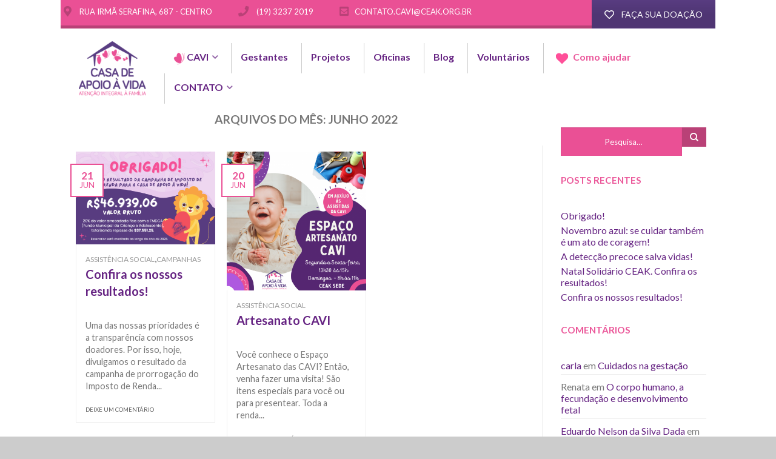

--- FILE ---
content_type: text/html; charset=UTF-8
request_url: https://ceak.org.br/cavi/2022/06/
body_size: 47019
content:
<!DOCTYPE html>
<!--[if lte IE 9 ]><html class="ie lt-ie9" lang="pt-BR"> <![endif]-->
<!--[if (gte IE 9)|!(IE)]><!--><html lang="pt-BR"> <!--<![endif]-->
<head>
	<meta charset="UTF-8" />
	<meta name="viewport" content="width=device-width, initial-scale=1.0, maximum-scale=1.0, user-scalable=no" />
	<link rel="profile" href="https://gmpg.org/xfn/11" />
	<link rel="pingback" href="https://ceak.org.br/cavi/xmlrpc.php" />
	<link rel="stylesheet" href="https://maxcdn.bootstrapcdn.com/font-awesome/4.5.0/css/font-awesome.min.css">
					<script>document.documentElement.className = document.documentElement.className + ' yes-js js_active js'</script>
			<title>junho 2022 &#8211; Casa de Apoio à Vida</title>
<meta name='robots' content='max-image-preview:large' />
<link rel='dns-prefetch' href='//fonts.googleapis.com' />
<link rel='dns-prefetch' href='//s.w.org' />
<link rel="alternate" type="application/rss+xml" title="Feed para Casa de Apoio à Vida &raquo;" href="https://ceak.org.br/cavi/feed/" />
<link rel="alternate" type="application/rss+xml" title="Feed de comentários para Casa de Apoio à Vida &raquo;" href="https://ceak.org.br/cavi/comments/feed/" />
		<script type="text/javascript">
			window._wpemojiSettings = {"baseUrl":"https:\/\/s.w.org\/images\/core\/emoji\/13.0.1\/72x72\/","ext":".png","svgUrl":"https:\/\/s.w.org\/images\/core\/emoji\/13.0.1\/svg\/","svgExt":".svg","source":{"concatemoji":"https:\/\/ceak.org.br\/cavi\/wp-includes\/js\/wp-emoji-release.min.js?ver=5.7.14"}};
			!function(e,a,t){var n,r,o,i=a.createElement("canvas"),p=i.getContext&&i.getContext("2d");function s(e,t){var a=String.fromCharCode;p.clearRect(0,0,i.width,i.height),p.fillText(a.apply(this,e),0,0);e=i.toDataURL();return p.clearRect(0,0,i.width,i.height),p.fillText(a.apply(this,t),0,0),e===i.toDataURL()}function c(e){var t=a.createElement("script");t.src=e,t.defer=t.type="text/javascript",a.getElementsByTagName("head")[0].appendChild(t)}for(o=Array("flag","emoji"),t.supports={everything:!0,everythingExceptFlag:!0},r=0;r<o.length;r++)t.supports[o[r]]=function(e){if(!p||!p.fillText)return!1;switch(p.textBaseline="top",p.font="600 32px Arial",e){case"flag":return s([127987,65039,8205,9895,65039],[127987,65039,8203,9895,65039])?!1:!s([55356,56826,55356,56819],[55356,56826,8203,55356,56819])&&!s([55356,57332,56128,56423,56128,56418,56128,56421,56128,56430,56128,56423,56128,56447],[55356,57332,8203,56128,56423,8203,56128,56418,8203,56128,56421,8203,56128,56430,8203,56128,56423,8203,56128,56447]);case"emoji":return!s([55357,56424,8205,55356,57212],[55357,56424,8203,55356,57212])}return!1}(o[r]),t.supports.everything=t.supports.everything&&t.supports[o[r]],"flag"!==o[r]&&(t.supports.everythingExceptFlag=t.supports.everythingExceptFlag&&t.supports[o[r]]);t.supports.everythingExceptFlag=t.supports.everythingExceptFlag&&!t.supports.flag,t.DOMReady=!1,t.readyCallback=function(){t.DOMReady=!0},t.supports.everything||(n=function(){t.readyCallback()},a.addEventListener?(a.addEventListener("DOMContentLoaded",n,!1),e.addEventListener("load",n,!1)):(e.attachEvent("onload",n),a.attachEvent("onreadystatechange",function(){"complete"===a.readyState&&t.readyCallback()})),(n=t.source||{}).concatemoji?c(n.concatemoji):n.wpemoji&&n.twemoji&&(c(n.twemoji),c(n.wpemoji)))}(window,document,window._wpemojiSettings);
		</script>
		<style type="text/css">
img.wp-smiley,
img.emoji {
	display: inline !important;
	border: none !important;
	box-shadow: none !important;
	height: 1em !important;
	width: 1em !important;
	margin: 0 .07em !important;
	vertical-align: -0.1em !important;
	background: none !important;
	padding: 0 !important;
}
</style>
	<link rel='stylesheet' id='sbi_styles-css'  href='https://ceak.org.br/cavi/wp-content/plugins/instagram-feed/css/sbi-styles.min.css?ver=6.1.5' type='text/css' media='all' />
<link rel='stylesheet' id='wp-block-library-css'  href='https://ceak.org.br/cavi/wp-includes/css/dist/block-library/style.min.css?ver=5.7.14' type='text/css' media='all' />
<link rel='stylesheet' id='wc-block-vendors-style-css'  href='https://ceak.org.br/cavi/wp-content/plugins/woocommerce/packages/woocommerce-blocks/build/vendors-style.css?ver=4.4.3' type='text/css' media='all' />
<link rel='stylesheet' id='wc-block-style-css'  href='https://ceak.org.br/cavi/wp-content/plugins/woocommerce/packages/woocommerce-blocks/build/style.css?ver=4.4.3' type='text/css' media='all' />
<link rel='stylesheet' id='contact-form-7-css'  href='https://ceak.org.br/cavi/wp-content/plugins/contact-form-7/includes/css/styles.css?ver=5.4' type='text/css' media='all' />
<style id='woocommerce-inline-inline-css' type='text/css'>
.woocommerce form .form-row .required { visibility: visible; }
</style>
<link rel='stylesheet' id='op_css-css'  href='https://ceak.org.br/cavi/wp-content/plugins/wp-opening-hours/dist/styles/main.css?ver=5.7.14' type='text/css' media='all' />
<link rel='stylesheet' id='jquery-selectBox-css'  href='https://ceak.org.br/cavi/wp-content/plugins/yith-woocommerce-wishlist/assets/css/jquery.selectBox.css?ver=1.2.0' type='text/css' media='all' />
<link rel='stylesheet' id='flatsome-css-minified-css'  href='https://ceak.org.br/cavi/wp-content/themes/flatsome/css/flatsome.min.css?ver=2.8.5' type='text/css' media='all' />
<link rel='stylesheet' id='flatsome-style-css'  href='https://ceak.org.br/cavi/wp-content/themes/flatsome-child/style.css?ver=2.8.5' type='text/css' media='all' />
<link rel='stylesheet' id='flatsome-googlefonts-css'  href='//fonts.googleapis.com/css?family=Dancing+Script%3A300%2C400%2C700%2C900%7CLato%3A300%2C400%2C700%2C900%7CLato%3A300%2C400%2C700%2C900%7CLato%3A300%2C400%2C700%2C900&#038;subset=latin&#038;ver=5.7.14' type='text/css' media='all' />
<link rel='stylesheet' id='flatsome-woocommerce-wishlist-css'  href='https://ceak.org.br/cavi/wp-content/themes/flatsome/inc/woocommerce/integrations/wishlist.css?ver=5.7.14' type='text/css' media='all' />
<script type="text/javascript">(function(a,d){if(a._nsl===d){a._nsl=[];var c=function(){if(a.jQuery===d)setTimeout(c,33);else{for(var b=0;b<a._nsl.length;b++)a._nsl[b].call(a,a.jQuery);a._nsl={push:function(b){b.call(a,a.jQuery)}}}};c()}})(window);</script><script type='text/javascript' src='https://ceak.org.br/cavi/wp-includes/js/jquery/jquery.min.js?ver=3.5.1' id='jquery-core-js'></script>
<script type='text/javascript' src='https://ceak.org.br/cavi/wp-includes/js/jquery/jquery-migrate.min.js?ver=3.3.2' id='jquery-migrate-js'></script>
<script type='text/javascript' src='https://ceak.org.br/cavi/wp-content/plugins/woocommerce/assets/js/jquery-blockui/jquery.blockUI.min.js?ver=2.70' id='jquery-blockui-js'></script>
<script type='text/javascript' id='wc-add-to-cart-js-extra'>
/* <![CDATA[ */
var wc_add_to_cart_params = {"ajax_url":"\/cavi\/wp-admin\/admin-ajax.php","wc_ajax_url":"\/cavi\/?wc-ajax=%%endpoint%%","i18n_view_cart":"Ver carrinho","cart_url":"https:\/\/ceak.org.br\/cavi\/carrinho\/","is_cart":"","cart_redirect_after_add":"no"};
/* ]]> */
</script>
<script type='text/javascript' src='https://ceak.org.br/cavi/wp-content/plugins/woocommerce/assets/js/frontend/add-to-cart.min.js?ver=5.1.0' id='wc-add-to-cart-js'></script>
<script type='text/javascript' src='https://ceak.org.br/cavi/wp-content/plugins/js_composer/assets/js/vendors/woocommerce-add-to-cart.js?ver=6.6.0' id='vc_woocommerce-add-to-cart-js-js'></script>
<link rel="https://api.w.org/" href="https://ceak.org.br/cavi/wp-json/" /><link rel="EditURI" type="application/rsd+xml" title="RSD" href="https://ceak.org.br/cavi/xmlrpc.php?rsd" />
<link rel="wlwmanifest" type="application/wlwmanifest+xml" href="https://ceak.org.br/cavi/wp-includes/wlwmanifest.xml" /> 
<meta name="generator" content="WordPress 5.7.14" />
<meta name="generator" content="WooCommerce 5.1.0" />
<!--[if lt IE 9]><link rel="stylesheet" type="text/css" href="https://ceak.org.br/cavi/wp-content/themes/flatsome/css/ie8.css"><script src="//html5shim.googlecode.com/svn/trunk/html5.js"></script><script>var head = document.getElementsByTagName('head')[0],style = document.createElement('style');style.type = 'text/css';style.styleSheet.cssText = ':before,:after{content:none !important';head.appendChild(style);setTimeout(function(){head.removeChild(style);}, 0);</script><![endif]-->	<noscript><style>.woocommerce-product-gallery{ opacity: 1 !important; }</style></noscript>
	<style type="text/css">.recentcomments a{display:inline !important;padding:0 !important;margin:0 !important;}</style><meta name="generator" content="Powered by WPBakery Page Builder - drag and drop page builder for WordPress."/>
<link rel="icon" href="https://ceak.org.br/cavi/wp-content/uploads/2016/07/cropped-CAVI-favicon-1-32x32.png" sizes="32x32" />
<link rel="icon" href="https://ceak.org.br/cavi/wp-content/uploads/2016/07/cropped-CAVI-favicon-1-192x192.png" sizes="192x192" />
<link rel="apple-touch-icon" href="https://ceak.org.br/cavi/wp-content/uploads/2016/07/cropped-CAVI-favicon-1-180x180.png" />
<meta name="msapplication-TileImage" content="https://ceak.org.br/cavi/wp-content/uploads/2016/07/cropped-CAVI-favicon-1-270x270.png" />
<!-- Custom CSS Codes --><style type="text/css"> .top-bar-nav a.nav-top-link,body,p,#top-bar,.cart-inner .nav-dropdown,.nav-dropdown{font-family:Lato,helvetica,arial,sans-serif}.header-nav a.nav-top-link, a.cart-link, .mobile-sidebar a{font-family:Lato,helvetica,arial,sans-serif}h1,h2,h3,h4,h5,h6{font-family:Lato,helvetica,arial,sans-serif}.alt-font{font-family:Dancing Script,Georgia,serif!important;} #masthead{ height:133px;}#logo a img{ max-height:103px} #masthead #logo{width:126px;}#masthead #logo a{max-width:126px} #masthead.stuck.move_down{height:110px;}.wide-nav.move_down{top:110px;}#masthead.stuck.move_down #logo a img{ max-height:80px } ul.header-nav li a {font-size:80%} #masthead{background-color:#ffffff; ;} .slider-nav-reveal .flickity-prev-next-button, #main-content{background-color:#FFF!important} .wide-nav {background-color:#0a0a0a} #top-bar{background-color:#ea5095 } .ux-timer-text.primary span .alt-button.primary,.callout.style3 .inner .inner-text,.add-to-cart-grid .cart-icon strong,.tagcloud a,.navigation-paging a, .navigation-image a ,ul.page-numbers a, ul.page-numbers li > span,#masthead .mobile-menu a,.alt-button, #logo a, li.mini-cart .cart-icon strong,.widget_product_tag_cloud a, .widget_tag_cloud a,.post-date,#masthead .mobile-menu a.mobile-menu a,.checkout-group h3,.order-review h3 {color:#ea5095;}button[disabled], .button[disabled],button[disabled]:hover, .button[disabled]:hover, .ux-timer.primary span, .slider-nav-circle .flickity-prev-next-button:hover svg, .slider-nav-circle .flickity-prev-next-button:hover .arrow, .ux-box.ux-text-badge:hover .ux-box-text, .ux-box.ux-text-overlay .ux-box-image,.ux-header-element a:hover,.featured-table.ux_price_table .title,.scroll-to-bullets a strong,.scroll-to-bullets a.active,.scroll-to-bullets a:hover,.tabbed-content.pos_pills ul.tabs li.active a,.ux_hotspot,ul.page-numbers li > span,.label-new.menu-item a:after,.add-to-cart-grid .cart-icon strong:hover,.text-box-primary, .navigation-paging a:hover, .navigation-image a:hover ,.next-prev-nav .prod-dropdown > a:hover,ul.page-numbers a:hover,.widget_product_tag_cloud a:hover,.widget_tag_cloud a:hover,.custom-cart-count,.iosSlider .sliderNav a:hover span, li.mini-cart.active .cart-icon strong,.product-image .quick-view, .product-image .product-bg, #submit, button, #submit, button, .button, input[type="submit"],li.mini-cart.active .cart-icon strong,.post-item:hover .post-date,.blog_shortcode_item:hover .post-date,.column-slider .sliderNav a:hover,.ux_banner {background-color:#ea5095}button[disabled], .button[disabled],.slider-nav-circle .flickity-prev-next-button:hover svg, .slider-nav-circle .flickity-prev-next-button:hover .arrow, .ux-header-element a:hover,.featured-table.ux_price_table,.text-bordered-primary,.callout.style3 .inner,ul.page-numbers li > span,.add-to-cart-grid .cart-icon strong, .add-to-cart-grid .cart-icon-handle,.add-to-cart-grid.loading .cart-icon strong,.navigation-paging a, .navigation-image a ,ul.page-numbers a ,ul.page-numbers a:hover,.post.sticky,.widget_product_tag_cloud a, .widget_tag_cloud a,.next-prev-nav .prod-dropdown > a:hover,.iosSlider .sliderNav a:hover span,.column-slider .sliderNav a:hover,.woocommerce .order-review, .woocommerce-checkout form.login,.button, button, li.mini-cart .cart-icon strong,li.mini-cart .cart-icon .cart-icon-handle,.post-date{border-color:#ea5095;}.ux-loading{border-left-color:#ea5095;}.primary.alt-button:hover,.button.alt-button:hover{background-color:#ea5095!important}.flickity-prev-next-button:hover svg, .flickity-prev-next-button:hover .arrow, .featured-box:hover svg, .featured-img svg:hover{fill:#ea5095!important;}.slider-nav-circle .flickity-prev-next-button:hover svg, .slider-nav-circle .flickity-prev-next-button:hover .arrow, .featured-box:hover .featured-img-circle svg{fill:#FFF!important;}.featured-box:hover .featured-img-circle{background-color:#ea5095!important; border-color:#ea5095!important;} .star-rating:before, .woocommerce-page .star-rating:before, .star-rating span:before{color:#b94177}.secondary.alt-button,li.menu-sale a{color:#b94177!important}.secondary-bg.button.alt-button.success:hover,.label-sale.menu-item a:after,.mini-cart:hover .custom-cart-count,.callout .inner,.button.secondary,.button.checkout,#submit.secondary, button.secondary, .button.secondary, input[type="submit"].secondary{background-color:#b94177}.button.secondary,.button.secondary{border-color:#b94177;}.secondary.alt-button:hover{color:#FFF!important;background-color:#b94177!important}ul.page-numbers li > span{color:#FFF;} .callout.style3 .inner.success-bg .inner-text,.woocommerce-message{color:#7a9c59!important}.success-bg,.woocommerce-message:before,.woocommerce-message:after{color:#FFF!important; background-color:#7a9c59}.label-popular.menu-item a:after,.add-to-cart-grid.loading .cart-icon strong,.add-to-cart-grid.added .cart-icon strong{background-color:#7a9c59;border-color:#7a9c59;}.add-to-cart-grid.loading .cart-icon .cart-icon-handle,.add-to-cart-grid.added .cart-icon .cart-icon-handle{border-color:#7a9c59} a,.icons-row a.icon{color:#662483}.cart_list_product_title{color:#662483!important}.icons-row a.icon{border-color:#662483;}.icons-row a.icon:hover{background-color:#662483;border-color:#662483;} .label-new.menu-item > a:after{content:"Novo";}.label-hot.menu-item > a:after{content:"Quente";}.label-sale.menu-item > a:after{content:"Promoção";}.label-popular.menu-item > a:after{content:"Popular";}.featured_item_image{max-height:250px}.callout .inner.callout-new-bg{background-color:#7a9c59!important;}.callout.style3 .inner.callout-new-bg{background-color:none!important;border-color:#7a9c59!important} div {}</style><noscript><style> .wpb_animate_when_almost_visible { opacity: 1; }</style></noscript></head>

<body data-rsssl=1 class="archive date theme-flatsome woocommerce-no-js antialiased group-blog sticky_header breadcrumb-normal full-width wpb-js-composer js-comp-ver-6.6.0 vc_responsive">


	<div id="wrapper">
		<div class="header-wrapper before-sticky">
		
				<header id="masthead" class="site-header" role="banner">
			<div class="row"> 
				
						<div id="top-bar">
			<div class="row">
				<div class="large-12 columns">
					<!-- left text -->
					<div class="left-text left">
						<div class="html"><i class='hide-for-small fa fa-map-marker fa-lg icon1'></i> <span  class='hide-for-small' >RUA IRMÃ SERAFINA, 687 - CENTRO </span>  <i class='fa fa-phone fa-lg icon1 padd1' ></i> (19) 3237 2019  <i class='hide-for-small fa fa-envelope-square icon1 padd1 fa-lg' ></i><span  class='hide-for-small'> CONTATO.CAVI@CEAK.ORG.BR </span></div><!-- .html -->
					</div>
					<!-- top bar right -->
					<div class="right-text right">

							<ul id="menu-top-bar-menu" class="top-bar-nav">
								
			                        
			                        
																		<li class="html-block">
										<div class="html-block-inner"><div class="vc_btn3-container vc_btn3-inline" ><a style="background-color:#583c80; color:#ffffff;" class="vc_general vc_btn3 vc_btn3-size-md vc_btn3-shape-square vc_btn3-style-custom vc_btn3-icon-left" href="https://ceak.colabore.org/cavi/people/new" title="" target="_blank"><i class="vc_btn3-icon fa fa-heart-o"></i> FAÇA SUA DOAÇÃO</a></div></div>
									</li>
																</ul>
					</div><!-- top bar right -->

				</div><!-- .large-12 columns -->
			</div><!-- .row -->
		</div><!-- .#top-bar -->				

				<div class="large-12 columns header-container">
					<div class="mobile-menu show-for-small">
						<a href="#jPanelMenu" class="off-canvas-overlay" data-pos="left" data-color="light"><span class="icon-menu"></span></a>
					</div><!-- end mobile menu -->

					 
					<div id="logo" class="logo-left">
						<a href="https://ceak.org.br/cavi/" title="Casa de Apoio à Vida - Atenção Integral a Família" rel="home">
							<img src="https://ceak.org.br/cavi/wp-content/uploads/2016/04/logo-cavi.png" class="header_logo " alt="Casa de Apoio à Vida"/>						</a>
					</div><!-- .logo -->
					
					<div class="left-links">
													<ul id="site-navigation" class="header-nav">
																
								
									<li id="menu-item-437" class="menu-item menu-item-type-post_type menu-item-object-page menu-item-has-children menu-parent-item menu-item-437"><a href="https://ceak.org.br/cavi/casa-de-apoio-a-vida/" class="nav-top-link"><img src="https://ceak.org.br/cavi/wp-content/uploads/2016/04/coracaozinho-cavi.png"/> CAVI</a>
<div class=nav-dropdown><ul>
	<li id="menu-item-1605" class="menu-item menu-item-type-post_type menu-item-object-page menu-item-1605"><a href="https://ceak.org.br/cavi/politica-de-cookies/">Política de Cookies</a></li>
	<li id="menu-item-1606" class="menu-item menu-item-type-post_type menu-item-object-page menu-item-1606"><a href="https://ceak.org.br/cavi/politica-de-privacidade/">Política de Privacidade</a></li>
</ul></div>
</li>
<li id="menu-item-438" class="menu-item menu-item-type-post_type menu-item-object-page menu-item-438"><a href="https://ceak.org.br/cavi/gestantes/" class="nav-top-link">Gestantes</a></li>
<li id="menu-item-439" class="menu-item menu-item-type-post_type menu-item-object-page menu-item-439"><a href="https://ceak.org.br/cavi/projetos/" class="nav-top-link">Projetos</a></li>
<li id="menu-item-440" class="menu-item menu-item-type-post_type menu-item-object-page menu-item-440"><a href="https://ceak.org.br/cavi/cursos/" class="nav-top-link">Oficinas</a></li>
<li id="menu-item-500" class="menu-item menu-item-type-post_type menu-item-object-page current_page_parent menu-item-500"><a href="https://ceak.org.br/cavi/blog/" class="nav-top-link">Blog</a></li>
<li id="menu-item-441" class="menu-item menu-item-type-post_type menu-item-object-page menu-item-441"><a href="https://ceak.org.br/cavi/voluntarios/" class="nav-top-link">Voluntários</a></li>
<li id="menu-item-753" class="menu-item menu-item-type-post_type menu-item-object-page menu-item-753"><a href="https://ceak.org.br/cavi/como-ajudar/" class="nav-top-link"><img src="https://ceak.org.br/cavi/wp-content/uploads/2017/02/HEART-BEATING-PINK.gif"/> Como ajudar</a></li>
<li id="menu-item-1486" class="menu-item menu-item-type-custom menu-item-object-custom menu-item-has-children menu-parent-item menu-item-1486"><a href="#" class="nav-top-link">CONTATO</a>
<div class=nav-dropdown><ul>
	<li id="menu-item-443" class="menu-item menu-item-type-post_type menu-item-object-page menu-item-443"><a href="https://ceak.org.br/cavi/contato/">Fale Conosco</a></li>
	<li id="menu-item-1485" class="menu-item menu-item-type-post_type menu-item-object-page menu-item-1485"><a href="https://ceak.org.br/cavi/trabalhe-conosco/">Trabalhe Conosco</a></li>
</ul></div>
</li>

								
		                        								
							</ul>
											</div><!-- .left-links -->

					
					<div class="right-links">
						<ul  class="header-nav">
							
						
														<li class="html-block">
								<div class="html-block-inner hide-for-small">
    <div class="social-icons size-normal">
    	    	<a href="https://www.facebook.com/casadeapoioavida/" target="_blank"  rel="nofollow" class="icon icon_facebook tip-top" title="Siga-nos no Facebook"><span class="icon-facebook"></span></a>																<a href="https://www.youtube.com/channel/UCKWCFEC8bMiSfEsEG9ykpdw" target="_blank" rel="nofollow" class="icon icon_youtube tip-top" title="Follow us on YouTube"><span class="icon-youtube"></span></a>						     </div>
    	

	 </div>
							</li>
							
												
												
					<!-- Show mini cart if Woocommerce is activated -->

						
									</ul><!-- .header-nav -->
			</div><!-- .right-links -->
		</div><!-- .large-12 -->
	</div><!-- .row -->


</header><!-- .header -->

</div><!-- .header-wrapper -->

<div id="main-content" class="site-main hfeed light">


<!-- woocommerce message -->

 <div class="page-wrapper blog-pinterest page-right-sidebar">
	<div class="row">

		<div id="content" class="large-9 left columns" role="main">

					
					<header class="page-header">
				<h1 class="page-title">
					Arquivos do Mês: <span>junho 2022</span>				</h1>
							</header><!-- .page-header -->
	

	<div class="page-inner">

						
				<div class="large-4 columns blog-pinterest-style">
<article id="post-1475" class="post-1475 post type-post status-publish format-standard has-post-thumbnail hentry category-assistencia-social category-campanhas">
	        <div class="entry-image">
        	<a href="https://ceak.org.br/cavi/confira-os-nossos-resultados/">
            <img width="750" height="500" src="https://ceak.org.br/cavi/wp-content/uploads/2022/06/Acontece-site.png" class="attachment-medium size-medium wp-post-image" alt="" loading="lazy" srcset="https://ceak.org.br/cavi/wp-content/uploads/2022/06/Acontece-site.png 750w, https://ceak.org.br/cavi/wp-content/uploads/2022/06/Acontece-site-600x400.png 600w" sizes="(max-width: 750px) 100vw, 750px" />        	</a>
            <div class="post-date large">
	                <span class="post-date-day">21</span>
	                <span class="post-date-month">jun</span>
            </div>
        </div>
    

	<div class="entry-content">
										<span class="cat-links">
				<a href="https://ceak.org.br/cavi/category/assistencia-social/" rel="category tag">Assistência Social</a>,<a href="https://ceak.org.br/cavi/category/campanhas/" rel="category tag">Campanhas</a>			</span>


				<h3 class="entry-title"><a href="https://ceak.org.br/cavi/confira-os-nossos-resultados/" rel="bookmark">Confira os nossos resultados!</a></h3>
		<div class="tx-div small"></div>
		<p>​Uma das nossas prioridades é a transparência com nossos doadores. Por isso, hoje, divulgamos o&nbsp;resultado da campanha de prorrogação do Imposto de Renda...</p>

						<span class="comments-link"><a href="https://ceak.org.br/cavi/confira-os-nossos-resultados/#respond">Deixe um comentário</a></span>
				
						</div><!-- .entry-content -->
	
</article><!-- #post-## -->
</div>

			
				<div class="large-4 columns blog-pinterest-style">
<article id="post-1472" class="post-1472 post type-post status-publish format-standard has-post-thumbnail hentry category-assistencia-social">
	        <div class="entry-image">
        	<a href="https://ceak.org.br/cavi/artesanato-cavi-2/">
            <img width="800" height="800" src="https://ceak.org.br/cavi/wp-content/uploads/2022/06/CEAK_Post-Instagram-CAVI-800x800.png" class="attachment-medium size-medium wp-post-image" alt="" loading="lazy" srcset="https://ceak.org.br/cavi/wp-content/uploads/2022/06/CEAK_Post-Instagram-CAVI-800x800.png 800w, https://ceak.org.br/cavi/wp-content/uploads/2022/06/CEAK_Post-Instagram-CAVI-340x340.png 340w, https://ceak.org.br/cavi/wp-content/uploads/2022/06/CEAK_Post-Instagram-CAVI-768x768.png 768w, https://ceak.org.br/cavi/wp-content/uploads/2022/06/CEAK_Post-Instagram-CAVI-300x300.png 300w, https://ceak.org.br/cavi/wp-content/uploads/2022/06/CEAK_Post-Instagram-CAVI-600x600.png 600w, https://ceak.org.br/cavi/wp-content/uploads/2022/06/CEAK_Post-Instagram-CAVI-100x100.png 100w, https://ceak.org.br/cavi/wp-content/uploads/2022/06/CEAK_Post-Instagram-CAVI.png 1080w" sizes="(max-width: 800px) 100vw, 800px" />        	</a>
            <div class="post-date large">
	                <span class="post-date-day">20</span>
	                <span class="post-date-month">jun</span>
            </div>
        </div>
    

	<div class="entry-content">
										<span class="cat-links">
				<a href="https://ceak.org.br/cavi/category/assistencia-social/" rel="category tag">Assistência Social</a>			</span>


				<h3 class="entry-title"><a href="https://ceak.org.br/cavi/artesanato-cavi-2/" rel="bookmark">Artesanato CAVI</a></h3>
		<div class="tx-div small"></div>
		<p>Você conhece o Espaço Artesanato das CAVI? Então, venha fazer uma visita! São itens especiais para você ou para presentear. Toda a renda...</p>

						<span class="comments-link"><a href="https://ceak.org.br/cavi/artesanato-cavi-2/#respond">Deixe um comentário</a></span>
				
						</div><!-- .entry-content -->
	
</article><!-- #post-## -->
</div>

			

		
		 <div class="large-12 columns navigation-container">
					</div>
	</div><!-- .page-inner -->

	</div><!-- #content -->

	<div class="large-3 columns left">
		<div id="secondary" class="widget-area" role="complementary">
		<aside id="search-2" class="widget widget_search">

<div class="row collapse search-wrapper">
<form method="get" id="searchform" class="searchform" action="https://ceak.org.br/cavi/" role="search">
	  <div class="large-10 small-10 columns">
	   		<input type="search" class="field" name="s" value="" id="s" placeholder="Pesquisa&hellip;" />
	  </div><!-- input -->
	  <div class="large-2 small-2 columns">
	    <button class="button secondary postfix"><i class="icon-search"></i></button>
	  </div><!-- button -->
</form>
</div><!-- row -->

</aside>
		<aside id="recent-posts-2" class="widget widget_recent_entries">
		<h3 class="widget-title">Posts recentes</h3><div class="tx-div small"></div>
		<ul>
											<li>
					<a href="https://ceak.org.br/cavi/obrigado/">Obrigado!</a>
									</li>
											<li>
					<a href="https://ceak.org.br/cavi/novembro-azul-se-cuidar-tambem-e-um-ato-de-coragem/">Novembro azul: se cuidar também é um ato de coragem!</a>
									</li>
											<li>
					<a href="https://ceak.org.br/cavi/a-deteccao-precoce-salva-vidas/">A detecção precoce salva vidas!</a>
									</li>
											<li>
					<a href="https://ceak.org.br/cavi/natal-solidario-ceak-confira-os-resultados/">Natal Solidário CEAK. Confira os resultados!</a>
									</li>
											<li>
					<a href="https://ceak.org.br/cavi/confira-os-nossos-resultados/">Confira os nossos resultados!</a>
									</li>
					</ul>

		</aside><aside id="recent-comments-2" class="widget widget_recent_comments"><h3 class="widget-title">Comentários</h3><div class="tx-div small"></div><ul id="recentcomments"><li class="recentcomments"><span class="comment-author-link"><a href='https://wacawaca.com.br/' rel='external nofollow ugc' class='url'>carla</a></span> em <a href="https://ceak.org.br/cavi/cuidados-na-gestacao/#comment-1091">Cuidados na gestação</a></li><li class="recentcomments"><span class="comment-author-link">Renata</span> em <a href="https://ceak.org.br/cavi/o-corpo-humano-a-fecundacao-e-desenvolvimento-fetal/#comment-1090">O corpo humano, a fecundação e desenvolvimento fetal</a></li><li class="recentcomments"><span class="comment-author-link"><a href='https://prosperei.com.br/' rel='external nofollow ugc' class='url'>Eduardo Nelson da Silva Dada</a></span> em <a href="https://ceak.org.br/cavi/tapotagem-como-agir-em-caso-de-afogamento-com-leite-ou-alimentos/#comment-1084">Tapotagem &#8211; Como agir em caso de afogamento com leite ou alimentos</a></li><li class="recentcomments"><span class="comment-author-link"><a href='https://lucrecomsucesso.com.br' rel='external nofollow ugc' class='url'>gilvana santos</a></span> em <a href="https://ceak.org.br/cavi/transtornos-psiquiatricos-do-pos-parto/#comment-1080">Transtornos psiquiátricos do pós parto</a></li><li class="recentcomments"><span class="comment-author-link"><a href='http://www.ceak.org.br' rel='external nofollow ugc' class='url'>giovanna</a></span> em <a href="https://ceak.org.br/cavi/o-corpo-humano-a-fecundacao-e-desenvolvimento-fetal/#comment-1066">O corpo humano, a fecundação e desenvolvimento fetal</a></li></ul></aside><aside id="archives-2" class="widget widget_archive"><h3 class="widget-title">Arquivos</h3><div class="tx-div small"></div>
			<ul>
					<li><a href='https://ceak.org.br/cavi/2024/02/'>fevereiro 2024</a></li>
	<li><a href='https://ceak.org.br/cavi/2023/11/'>novembro 2023</a></li>
	<li><a href='https://ceak.org.br/cavi/2023/10/'>outubro 2023</a></li>
	<li><a href='https://ceak.org.br/cavi/2022/12/'>dezembro 2022</a></li>
	<li><a href='https://ceak.org.br/cavi/2022/06/' aria-current="page">junho 2022</a></li>
	<li><a href='https://ceak.org.br/cavi/2021/11/'>novembro 2021</a></li>
	<li><a href='https://ceak.org.br/cavi/2021/09/'>setembro 2021</a></li>
	<li><a href='https://ceak.org.br/cavi/2021/01/'>janeiro 2021</a></li>
	<li><a href='https://ceak.org.br/cavi/2020/03/'>março 2020</a></li>
	<li><a href='https://ceak.org.br/cavi/2020/02/'>fevereiro 2020</a></li>
	<li><a href='https://ceak.org.br/cavi/2019/11/'>novembro 2019</a></li>
	<li><a href='https://ceak.org.br/cavi/2019/05/'>maio 2019</a></li>
	<li><a href='https://ceak.org.br/cavi/2019/03/'>março 2019</a></li>
	<li><a href='https://ceak.org.br/cavi/2019/02/'>fevereiro 2019</a></li>
	<li><a href='https://ceak.org.br/cavi/2018/11/'>novembro 2018</a></li>
	<li><a href='https://ceak.org.br/cavi/2018/10/'>outubro 2018</a></li>
	<li><a href='https://ceak.org.br/cavi/2018/08/'>agosto 2018</a></li>
	<li><a href='https://ceak.org.br/cavi/2018/06/'>junho 2018</a></li>
	<li><a href='https://ceak.org.br/cavi/2018/05/'>maio 2018</a></li>
	<li><a href='https://ceak.org.br/cavi/2018/04/'>abril 2018</a></li>
	<li><a href='https://ceak.org.br/cavi/2018/02/'>fevereiro 2018</a></li>
	<li><a href='https://ceak.org.br/cavi/2017/11/'>novembro 2017</a></li>
	<li><a href='https://ceak.org.br/cavi/2017/10/'>outubro 2017</a></li>
	<li><a href='https://ceak.org.br/cavi/2017/08/'>agosto 2017</a></li>
	<li><a href='https://ceak.org.br/cavi/2017/06/'>junho 2017</a></li>
	<li><a href='https://ceak.org.br/cavi/2017/03/'>março 2017</a></li>
	<li><a href='https://ceak.org.br/cavi/2017/02/'>fevereiro 2017</a></li>
	<li><a href='https://ceak.org.br/cavi/2016/10/'>outubro 2016</a></li>
	<li><a href='https://ceak.org.br/cavi/2016/09/'>setembro 2016</a></li>
	<li><a href='https://ceak.org.br/cavi/2016/08/'>agosto 2016</a></li>
			</ul>

			</aside><aside id="categories-2" class="widget widget_categories"><h3 class="widget-title">Categorias</h3><div class="tx-div small"></div>
			<ul>
					<li class="cat-item cat-item-12"><a href="https://ceak.org.br/cavi/category/amamentacao/">Amamentação</a>
</li>
	<li class="cat-item cat-item-11"><a href="https://ceak.org.br/cavi/category/assistencia-social/">Assistência Social</a>
</li>
	<li class="cat-item cat-item-17"><a href="https://ceak.org.br/cavi/category/atividade-fisica/">Atividade Física</a>
</li>
	<li class="cat-item cat-item-7"><a href="https://ceak.org.br/cavi/category/bebe/">Bebê</a>
</li>
	<li class="cat-item cat-item-23"><a href="https://ceak.org.br/cavi/category/campanhas/">Campanhas</a>
</li>
	<li class="cat-item cat-item-8"><a href="https://ceak.org.br/cavi/category/curso/">Curso</a>
</li>
	<li class="cat-item cat-item-22"><a href="https://ceak.org.br/cavi/category/datas/">Datas</a>
</li>
	<li class="cat-item cat-item-13"><a href="https://ceak.org.br/cavi/category/eventos/">Eventos</a>
</li>
	<li class="cat-item cat-item-14"><a href="https://ceak.org.br/cavi/category/filhos/">Filhos</a>
</li>
	<li class="cat-item cat-item-30"><a href="https://ceak.org.br/cavi/category/mensagem/">Mensagem</a>
</li>
	<li class="cat-item cat-item-24"><a href="https://ceak.org.br/cavi/category/oficinas/">Oficinas</a>
</li>
	<li class="cat-item cat-item-9"><a href="https://ceak.org.br/cavi/category/saude/">Saúde</a>
</li>
	<li class="cat-item cat-item-1"><a href="https://ceak.org.br/cavi/category/sem-categoria/">Sem categoria</a>
</li>
			</ul>

			</aside><aside id="meta-2" class="widget widget_meta"><h3 class="widget-title">Meta</h3><div class="tx-div small"></div>
		<ul>
						<li><a href="https://ceak.org.br/cavi/wp-login.php">Acessar</a></li>
			<li><a href="https://ceak.org.br/cavi/feed/">Feed de posts</a></li>
			<li><a href="https://ceak.org.br/cavi/comments/feed/">Feed de comentários</a></li>

			<li><a href="https://br.wordpress.org/">WordPress.org</a></li>
		</ul>

		</aside></div><!-- #secondary -->
	</div><!-- end sidebar -->

</div><!-- end row -->	
</div><!-- end page-wrapper -->

  <script>
	jQuery(document).ready(function ($) {
	    imagesLoaded( document.querySelector('.page-inner'), function( instance, container ) {
	    	var $container = $(".page-inner");
		    // initialize
		    $container.packery({
		      itemSelector: ".columns",
		      gutter: 0
		    });
  			$container.packery('layout');
		});
	 });
  </script> 



</div><!-- #main-content -->

<footer class="footer-wrapper" role="contentinfo">	

<!-- FOOTER 1 -->


<!-- FOOTER 2 -->


<div class="absolute-footer dark" style="background-color:#333">
<div class="row">
	<div class="large-12 columns">
		<div class="left">
			 		<div class="copyright-footer"><strong>CAVI - CASA DE APOIO A VIDA </strong> <br> TODOS OS DIREITOS RESERVADOS</div>
		</div><!-- .left -->
		<div class="right">
				DESENVOLVIDO COM <img src="https://ceak.org.br/cavi/wp-content/uploads/2016/04/amor.png" />  POR:  <a href="https://own.com.br"> <img src="https://ceak.org.br/cavi/wp-content/uploads/2016/04/loguinho.png" /> </a> 		</div>
	</div><!-- .large-12 -->
</div><!-- .row-->
</div><!-- .absolute-footer -->
</footer><!-- .footer-wrapper -->
</div><!-- #wrapper -->

<!-- back to top -->
<a href="#top" id="top-link" class="animated fadeInUp"><span class="icon-angle-up"></span></a>


<!-- Instagram Feed JS -->
<script type="text/javascript">
var sbiajaxurl = "https://ceak.org.br/cavi/wp-admin/admin-ajax.php";
</script>

<!-- Mobile Popup -->
<div id="jPanelMenu" class="mfp-hide">
    <div class="mobile-sidebar">
        
        <ul class="mobile-main-menu">
        
        <li class="menu-item menu-item-type-post_type menu-item-object-page menu-item-has-children menu-parent-item menu-item-437"><a href="https://ceak.org.br/cavi/casa-de-apoio-a-vida/"><img src="https://ceak.org.br/cavi/wp-content/uploads/2016/04/coracaozinho-cavi.png"/> CAVI</a>
<ul class="sub-menu">
	<li class="menu-item menu-item-type-post_type menu-item-object-page menu-item-1605"><a href="https://ceak.org.br/cavi/politica-de-cookies/">Política de Cookies</a></li>
	<li class="menu-item menu-item-type-post_type menu-item-object-page menu-item-1606"><a href="https://ceak.org.br/cavi/politica-de-privacidade/">Política de Privacidade</a></li>
</ul>
</li>
<li class="menu-item menu-item-type-post_type menu-item-object-page menu-item-438"><a href="https://ceak.org.br/cavi/gestantes/">Gestantes</a></li>
<li class="menu-item menu-item-type-post_type menu-item-object-page menu-item-439"><a href="https://ceak.org.br/cavi/projetos/">Projetos</a></li>
<li class="menu-item menu-item-type-post_type menu-item-object-page menu-item-440"><a href="https://ceak.org.br/cavi/cursos/">Oficinas</a></li>
<li class="menu-item menu-item-type-post_type menu-item-object-page current_page_parent menu-item-500"><a href="https://ceak.org.br/cavi/blog/">Blog</a></li>
<li class="menu-item menu-item-type-post_type menu-item-object-page menu-item-441"><a href="https://ceak.org.br/cavi/voluntarios/">Voluntários</a></li>
<li class="menu-item menu-item-type-post_type menu-item-object-page menu-item-753"><a href="https://ceak.org.br/cavi/como-ajudar/"><img src="https://ceak.org.br/cavi/wp-content/uploads/2017/02/HEART-BEATING-PINK.gif"/> Como ajudar</a></li>
<li class="menu-item menu-item-type-custom menu-item-object-custom menu-item-has-children menu-parent-item menu-item-1486"><a href="#">CONTATO</a>
<ul class="sub-menu">
	<li class="menu-item menu-item-type-post_type menu-item-object-page menu-item-443"><a href="https://ceak.org.br/cavi/contato/">Fale Conosco</a></li>
	<li class="menu-item menu-item-type-post_type menu-item-object-page menu-item-1485"><a href="https://ceak.org.br/cavi/trabalhe-conosco/">Trabalhe Conosco</a></li>
</ul>
</li>

                </ul>

                <ul class="top-bar-mob">
             
                         <li class="html-block">
                
    <div class="social-icons size-normal">
    	    	<a href="https://www.facebook.com/casadeapoioavida/" target="_blank"  rel="nofollow" class="icon icon_facebook tip-top" title="Siga-nos no Facebook"><span class="icon-facebook"></span></a>																<a href="https://www.youtube.com/channel/UCKWCFEC8bMiSfEsEG9ykpdw" target="_blank" rel="nofollow" class="icon icon_youtube tip-top" title="Follow us on YouTube"><span class="icon-youtube"></span></a>						     </div>
    	

	             </li>
            
                        <li class="html-block">
               <div class="vc_btn3-container vc_btn3-inline" ><a style="background-color:#583c80; color:#ffffff;" class="vc_general vc_btn3 vc_btn3-size-md vc_btn3-shape-square vc_btn3-style-custom vc_btn3-icon-left" href="https://ceak.colabore.org/cavi/people/new" title="" target="_blank"><i class="vc_btn3-icon fa fa-heart-o"></i> FAÇA SUA DOAÇÃO</a></div>            </li>
            
        </ul>
        
       
            </div><!-- inner -->
</div><!-- #mobile-menu -->

	<script type="text/javascript">
		(function () {
			var c = document.body.className;
			c = c.replace(/woocommerce-no-js/, 'woocommerce-js');
			document.body.className = c;
		})();
	</script>
	<link rel='stylesheet' id='js_composer_front-css'  href='https://ceak.org.br/cavi/wp-content/plugins/js_composer/assets/css/js_composer.min.css?ver=6.6.0' type='text/css' media='all' />
<link rel='stylesheet' id='vc_font_awesome_5_shims-css'  href='https://ceak.org.br/cavi/wp-content/plugins/js_composer/assets/lib/bower/font-awesome/css/v4-shims.min.css?ver=6.6.0' type='text/css' media='all' />
<link rel='stylesheet' id='vc_font_awesome_5-css'  href='https://ceak.org.br/cavi/wp-content/plugins/js_composer/assets/lib/bower/font-awesome/css/all.min.css?ver=6.6.0' type='text/css' media='all' />
<script type='text/javascript' src='https://ceak.org.br/cavi/wp-content/plugins/yith-woocommerce-wishlist/assets/js/jquery.selectBox.min.js?ver=1.2.0' id='jquery-selectBox-js'></script>
<script type='text/javascript' id='jquery-yith-wcwl-js-extra'>
/* <![CDATA[ */
var yith_wcwl_l10n = {"ajax_url":"\/cavi\/wp-admin\/admin-ajax.php","redirect_to_cart":"no","multi_wishlist":"","hide_add_button":"1","enable_ajax_loading":"","ajax_loader_url":"https:\/\/ceak.org.br\/cavi\/wp-content\/plugins\/yith-woocommerce-wishlist\/assets\/images\/ajax-loader-alt.svg","remove_from_wishlist_after_add_to_cart":"1","is_wishlist_responsive":"1","time_to_close_prettyphoto":"3000","fragments_index_glue":".","reload_on_found_variation":"1","mobile_media_query":"768","labels":{"cookie_disabled":"We are sorry, but this feature is available only if cookies on your browser are enabled.","added_to_cart_message":"<div class=\"woocommerce-notices-wrapper\"><div class=\"woocommerce-message\" role=\"alert\">Product added to cart successfully<\/div><\/div>"},"actions":{"add_to_wishlist_action":"add_to_wishlist","remove_from_wishlist_action":"remove_from_wishlist","reload_wishlist_and_adding_elem_action":"reload_wishlist_and_adding_elem","load_mobile_action":"load_mobile","delete_item_action":"delete_item","save_title_action":"save_title","save_privacy_action":"save_privacy","load_fragments":"load_fragments"}};
/* ]]> */
</script>
<script type='text/javascript' src='https://ceak.org.br/cavi/wp-content/plugins/yith-woocommerce-wishlist/assets/js/jquery.yith-wcwl.min.js?ver=3.0.20' id='jquery-yith-wcwl-js'></script>
<script type='text/javascript' src='https://ceak.org.br/cavi/wp-includes/js/dist/vendor/wp-polyfill.min.js?ver=7.4.4' id='wp-polyfill-js'></script>
<script type='text/javascript' id='wp-polyfill-js-after'>
( 'fetch' in window ) || document.write( '<script src="https://ceak.org.br/cavi/wp-includes/js/dist/vendor/wp-polyfill-fetch.min.js?ver=3.0.0"></scr' + 'ipt>' );( document.contains ) || document.write( '<script src="https://ceak.org.br/cavi/wp-includes/js/dist/vendor/wp-polyfill-node-contains.min.js?ver=3.42.0"></scr' + 'ipt>' );( window.DOMRect ) || document.write( '<script src="https://ceak.org.br/cavi/wp-includes/js/dist/vendor/wp-polyfill-dom-rect.min.js?ver=3.42.0"></scr' + 'ipt>' );( window.URL && window.URL.prototype && window.URLSearchParams ) || document.write( '<script src="https://ceak.org.br/cavi/wp-includes/js/dist/vendor/wp-polyfill-url.min.js?ver=3.6.4"></scr' + 'ipt>' );( window.FormData && window.FormData.prototype.keys ) || document.write( '<script src="https://ceak.org.br/cavi/wp-includes/js/dist/vendor/wp-polyfill-formdata.min.js?ver=3.0.12"></scr' + 'ipt>' );( Element.prototype.matches && Element.prototype.closest ) || document.write( '<script src="https://ceak.org.br/cavi/wp-includes/js/dist/vendor/wp-polyfill-element-closest.min.js?ver=2.0.2"></scr' + 'ipt>' );( 'objectFit' in document.documentElement.style ) || document.write( '<script src="https://ceak.org.br/cavi/wp-includes/js/dist/vendor/wp-polyfill-object-fit.min.js?ver=2.3.4"></scr' + 'ipt>' );
</script>
<script type='text/javascript' src='https://ceak.org.br/cavi/wp-includes/js/dist/hooks.min.js?ver=d0188aa6c336f8bb426fe5318b7f5b72' id='wp-hooks-js'></script>
<script type='text/javascript' src='https://ceak.org.br/cavi/wp-includes/js/dist/i18n.min.js?ver=6ae7d829c963a7d8856558f3f9b32b43' id='wp-i18n-js'></script>
<script type='text/javascript' id='wp-i18n-js-after'>
wp.i18n.setLocaleData( { 'text direction\u0004ltr': [ 'ltr' ] } );
</script>
<script type='text/javascript' src='https://ceak.org.br/cavi/wp-includes/js/dist/vendor/lodash.min.js?ver=4.17.21' id='lodash-js'></script>
<script type='text/javascript' id='lodash-js-after'>
window.lodash = _.noConflict();
</script>
<script type='text/javascript' src='https://ceak.org.br/cavi/wp-includes/js/dist/url.min.js?ver=7c99a9585caad6f2f16c19ecd17a86cd' id='wp-url-js'></script>
<script type='text/javascript' id='wp-api-fetch-js-translations'>
( function( domain, translations ) {
	var localeData = translations.locale_data[ domain ] || translations.locale_data.messages;
	localeData[""].domain = domain;
	wp.i18n.setLocaleData( localeData, domain );
} )( "default", {"translation-revision-date":"2025-10-31 00:25:11+0000","generator":"GlotPress\/4.0.3","domain":"messages","locale_data":{"messages":{"":{"domain":"messages","plural-forms":"nplurals=2; plural=n > 1;","lang":"pt_BR"},"You are probably offline.":["Voc\u00ea provavelmente est\u00e1 offline."],"Media upload failed. If this is a photo or a large image, please scale it down and try again.":["Falha ao enviar a m\u00eddia. Se for uma foto ou imagem grande, reduza o tamanho e tente novamente."],"An unknown error occurred.":["Um erro desconhecido ocorreu."],"The response is not a valid JSON response.":["A resposta n\u00e3o \u00e9 um JSON v\u00e1lido."]}},"comment":{"reference":"wp-includes\/js\/dist\/api-fetch.js"}} );
</script>
<script type='text/javascript' src='https://ceak.org.br/cavi/wp-includes/js/dist/api-fetch.min.js?ver=25cbf3644d200bdc5cab50e7966b5b03' id='wp-api-fetch-js'></script>
<script type='text/javascript' id='wp-api-fetch-js-after'>
wp.apiFetch.use( wp.apiFetch.createRootURLMiddleware( "https://ceak.org.br/cavi/wp-json/" ) );
wp.apiFetch.nonceMiddleware = wp.apiFetch.createNonceMiddleware( "c62f35dca6" );
wp.apiFetch.use( wp.apiFetch.nonceMiddleware );
wp.apiFetch.use( wp.apiFetch.mediaUploadMiddleware );
wp.apiFetch.nonceEndpoint = "https://ceak.org.br/cavi/wp-admin/admin-ajax.php?action=rest-nonce";
</script>
<script type='text/javascript' id='contact-form-7-js-extra'>
/* <![CDATA[ */
var wpcf7 = [];
/* ]]> */
</script>
<script type='text/javascript' src='https://ceak.org.br/cavi/wp-content/plugins/contact-form-7/includes/js/index.js?ver=5.4' id='contact-form-7-js'></script>
<script type='text/javascript' src='https://ceak.org.br/cavi/wp-content/plugins/woocommerce/assets/js/js-cookie/js.cookie.min.js?ver=2.1.4' id='js-cookie-js'></script>
<script type='text/javascript' id='woocommerce-js-extra'>
/* <![CDATA[ */
var woocommerce_params = {"ajax_url":"\/cavi\/wp-admin\/admin-ajax.php","wc_ajax_url":"\/cavi\/?wc-ajax=%%endpoint%%"};
/* ]]> */
</script>
<script type='text/javascript' src='https://ceak.org.br/cavi/wp-content/plugins/woocommerce/assets/js/frontend/woocommerce.min.js?ver=5.1.0' id='woocommerce-js'></script>
<script type='text/javascript' id='wc-cart-fragments-js-extra'>
/* <![CDATA[ */
var wc_cart_fragments_params = {"ajax_url":"\/cavi\/wp-admin\/admin-ajax.php","wc_ajax_url":"\/cavi\/?wc-ajax=%%endpoint%%","cart_hash_key":"wc_cart_hash_c4b9882a311f472d65c60bc4c3f84e21","fragment_name":"wc_fragments_c4b9882a311f472d65c60bc4c3f84e21","request_timeout":"5000"};
/* ]]> */
</script>
<script type='text/javascript' src='https://ceak.org.br/cavi/wp-content/plugins/woocommerce/assets/js/frontend/cart-fragments.min.js?ver=5.1.0' id='wc-cart-fragments-js'></script>
<script type='text/javascript' src='https://ceak.org.br/cavi/wp-content/plugins/yith-woocommerce-ajax-search/assets/js/yith-autocomplete.min.js?ver=1.2.7' id='yith_autocomplete-js'></script>
<script type='text/javascript' id='flatsome-theme-js-minified-js-extra'>
/* <![CDATA[ */
var ajaxURL = {"ajaxurl":"https:\/\/ceak.org.br\/cavi\/wp-admin\/admin-ajax.php"};
/* ]]> */
</script>
<script type='text/javascript' src='https://ceak.org.br/cavi/wp-content/themes/flatsome/js/flatsome.min.js?ver=2.8.5' id='flatsome-theme-js-minified-js'></script>
<script type='text/javascript' src='https://ceak.org.br/cavi/wp-includes/js/wp-embed.min.js?ver=5.7.14' id='wp-embed-js'></script>
<script type='text/javascript' src='https://ceak.org.br/cavi/wp-content/plugins/js_composer/assets/js/dist/js_composer_front.min.js?ver=6.6.0' id='wpb_composer_front_js-js'></script>

</body>
</html>
<style type="text/css">
	
	html,body,#map_canvas{
height:100%;
    margin:0;
}
img[src^='https://www.google.com/mapfiles/marker.png?i=']{
  opacity: 0.5
}

#map > div > div:nth-child(1) { pointer-events:none; }

</style>

--- FILE ---
content_type: text/css
request_url: https://ceak.org.br/cavi/wp-content/themes/flatsome-child/style.css?ver=2.8.5
body_size: 12082
content:
/*
Theme Name: Flatsome Child Theme
Theme URI: http://flatsome.uxthemes.com/
Description: This is a child theme for Flatsome
Author: UX Themes
Author URI: http: //www.uxthemes.com/
Template: flatsome
Version: 2.8
*/

.right-links { 
display: none !important;
}

.ux_logo a {
    display: block;
    opacity: 1 !important;    
	padding : 0px !important;
	width: 100% !important;
}

/*************** ADD CUSTOM CSS HERE.   ***************/

/* ROSA MEDIO #ea5095



/************************************* COMO AJUDAR */


#site-navigation > li:nth-child(7) > a{ /* COLUNA 7 do menu) */
	color : #EB589B !important;
	font-weight: bold;
}

/*********** quando passa o mouse ***************/


#site-navigation > li:nth-child(7) > a:hover {/* COLUNA 7 do menu) */
    color: #b94177 !important;        
}


/****************************************************/



/*************** bt SOCIAL  ***************/


.social-icons .icon, .yith-wcwl-share li a:hover {
   
   background: #fff !important;
     color: #fff !important;
}

.social-icons .icon, .yith-wcwl-share li a {
   
    border: none !important;
    border-radius: none !important;
    color: #ea5095 !important;
    width: 15px !important;
    
}

/*************** ADD CUSTOM CSS HERE.   ***************/


.header-container{
	background: #fff !important;
}

.text-box-primary{
	z-index: 1000 !important; color: #fff !important; background: #ea5095 !important;opacity: 0.7 !important;
}

.rosa{
	color: #ea5095 !important
}

a.button.medium.alt-button, .roxo{
	color: #662483 !important
}

a.button.medium.alt-button.primary:hover{
	color: #fff !important;
}



.text2{
color: #fff !important;
z-index: 1900 !important;
}

@media only screen and (max-width: 48em) {
/*************** ADD MOBILE ONLY CSS HERE  ***************/

}


.price {
    font-size: 90%;
    color: #555555;
}
.name-home{
     color: #555 !important;
    font-family: "Helvetica", Helvetica, Arial, sans-serif !important;
    padding: 10px 0px;
    margin-bottom: 10px;
    font-weight: 700 !important;
    font-size: 16px !important;
    margin: 0px !important;
    padding: 0px !important;
}

.estado-home{
font-size: 12px !important;
  margin: 0px !important;
  padding: 0px !important;
}


/********************************** TOP ****************************/
#top-bar{
	border-bottom: 5px solid #b94177 !important;
	padding-left: 5px !important;
	height: 47px !important;

}

#top-bar > div > div > div.left-text.left > div{
	color: #fff !important;


}

ul.top-bar-nav {
    
    position: relative;
    /*left: -24px;*/
}


#yith-ajaxsearchform > div.large-10.small-10.columns{
	    position: absolute;
    left: -228px;
}

#top-bar .left-text{
	padding-top: 5px !important;
	    font-size: 13px;
    padding-top: 3px !important;
}

input[type="search"]{
	margin: 0px !important;
	padding: 0 0 0 10px !important;
	background-color: #ea5095 !important;
	border: none !important;
  height: 47px !important;
  width: 200px;
     color: #fff;
     font-size: 14px;
     text-align: left;
/*	position: relative;
	top: -10px !important;	*/
}


input[type="search"]::-webkit-input-placeholder {
   color: #fff;
     font-size: 13px;
     text-align: center;
}

input[type="search"]:-moz-placeholder { /* Firefox 18- */
   color: #fff;  
     font-size: 13px;
     text-align: center;
}

input[type="search"]::-moz-placeholder {  /* Firefox 19+ */
   color: #fff;  
     font-size: 13px;
     text-align: center;
}

input[type="search"]:-ms-input-placeholder {  
   color: #fff;  
     font-size: 13px;
     text-align: center;
}


#bt-search, #yith-searchsubmit{
    position: absolute;
    top: 0px !important;
    height: 47px !important;
   width: 50px !important;
   margin: 0px !important;
  padding: 0px !important;
  left: 8px;
}

#yith-ajaxsearchform > div.large-2.small-2.columns{
     margin: 0px !important;
  padding: 0px !important;
}


.icon1{
	color: #b94177 !important;
	padding-right: 10px !important;

}


.right-text.right{
  margin: 0px !important;
  padding: 0px !important;

}

#site-navigation > li > a {
	font-size: 16px !important;	
	padding-left: 15px !important;
	padding-right: 7px !important;	
}

#site-navigation > li {
	height: 50px !important;
    padding-top: 10px !important;
}

#site-navigation > li:nth-child(1n+2) {
	border-left: 1px solid #ccc !important;    
}


.mobile-menu > a {
	color: #662483 !important;
}

#yith-ajaxsearchform > div.large-10.small-10.columns > input:before{

}

.icon2{
	color: #b94177 !important;
	padding: 0px !important;

}


.padd1 {
	padding-top: 10px !important;
	padding-left: 40px !important;
}


ul.header-nav a.nav-top-link {
    color: #662483 !important;
    opacity: 1 !important;
}

ul.header-nav a.nav-top-link:hover {
    color: #b94177 !important;
    opacity: 1 !important;
}

ul.header-nav a.nav-top-link:active {
    color: #b94177 !important;
    opacity: 1 !important;
}

#content > div.row.container > div > div > p > a {
	color: #593d82 !important;
}

#logo a {    
    padding-top: 0px;
       padding-left: 15px;
}

p.lead {
    font-size: 1.0875em;
    line-height: 1.1;
}

ul.header-nav li a {
     text-transform: none !important; 
}


.fundo-texto1 > span {
	padding-left: 15px;	
	padding-right: 15px;
}

.fundo-texto1{
	background-color: rgba(210, 0, 73, 0.29);
	/*height: 100px; */
	
	padding-top: 10px;
	padding-bottom: 10px;
	color: #fff !important;	
}

.font50{
	font-size: 50px;
}

.font35{
	font-size: 35px;
}

.font29{
	font-size: 29px !important;
	font-weight: 400 !important;
    color: #fff !important;

}

#banner_2134041557 > div.row > div > div > p > span > span{
	  padding-left: 15px !important;
}

.fundo-roxo2{
margin-top: 10px !important;
background-color: #662483 !important;
opacity: 0.6 !important;
padding: 8px 20px;
margin: 0px 80px !important;
}

.fundo-roxo2 >h4 {	
	letter-spacing: 4px;
}

.fundo-roxo-maior{
margin-top: 10px !important;
background-color: #662483 !important;
opacity: 0.6 !important;
width: 100%;
padding: 8px;

}

.fundo-roxo{
margin-top: 10px !important;
background-color: #662483 !important;
opacity: 0.6 !important;
width: 370px;
padding: 8px;
}

.banner-doar{
	margin-bottom: 0px !important;
}


.fundo-rosa2 {

    font-size: 39px !important;
    font-weight: 600 !important;
    color: #fff !important;
    line-height: 1.4;
    text-shadow: 2px 4px rgba(251, 44, 145, 0.42);
    /* letter-spacing: 4px; */
    margin-top: 10px !important;
    margin-bottom: 10px !important;
    padding-top: 30px !important;
    padding-bottom: 16px !important;
}



.epaco_doar{
	padding: 38px 20px !important;
	 margin-bottom: 10px !important;
}

.fundo-texto2{
	background-color: rgba(103, 58, 183, 0.5);	
	margin-bottom: 10px;
	padding-top: 16px;
	padding-bottom: 16px;
    
    line-height: 37px;

    padding-left: 15px;	
	padding-right: 15px;
}

.fundo-texto3{
	background-color: rgba(45, 45, 45, 0.5);
	padding : 10px 0px;
	margin-bottom: 10px;
}

.texto2{
	 color: #b94177 !important;
}

.texto5{
	font-size: 20px !important;
    font-weight: 500;
    line-height: 2;
}

.texto1 {
	font-size: 16px !important;
    line-height: 22px !important;
}

.font-doar{
    margin-right: 100px !important;
    margin-left: 100px !important;
	color: #fff !important;	
    text-shadow: 2px 4px rgba(102, 36, 131, 0.33);
    padding-left: 0px !important;
    padding-right: 0px !important;
    font-size: 33px !important;
}

strong.texto-grosso {
	font-family: "Helvetica", Helvetica, Arial, sans-serif !important;
	padding : 10px 0px;
	margin-bottom: 10px;
	font-weight: 700 !important;

}

.ux-box .ux-box-text {
    font-size: 100%;
}

h3.section-title.title_center ,
h3 > strong{
    font-weight: 900 !important;
}

.ux_banner > div.row > div > div > a.botao1 {
	background-color: rgba(6, 6, 6, 0.5) !important;
}


/***************** TEXTO E TITULOS  *********************/


.featured-box h4 {
	color: #EB589A !important;
	font-weight: normal !important;
	font-size: 16px !important;
	padding-bottom: 15px;
}

h3.section-title.title_center {
    text-align: left;
    font-weight: normal !important;
    color: #BC4A7D !important;
}

h3.section-title.title_center span:after, h3.section-title.title_center span:before {
    border-bottom: 1px solid #EB589A;
    
}


h3.section-title.title_center span:before {
    left: none !important;
        z-index: -1 !important;

}

.small-font {
    font-size: 93%;
}    

.texto1{	
	 color: #EB589A;
	 text-align: center;
}

.texto3{
	color: #606060;
	font-size: 18px !important;
}

.texto4{
	 text-shadow: 2px 2px #606060;
}

.texto5{
	color: #fff !important;
}

.texto6{		
	 color: #662483  !important;	
}

.texto6-span{
	padding-left: 5px !important;
    top: 4px;    
    position: relative;	
}

.s-conheca{
    text-align: right;
    font-size: 18px;
    vertical-align: middle;
    padding-top: 15px;
    font-family: Lato,helvetica,arial,sans-serif;
}

.b-conheca{

}



#block-conheca > div.row.container > div > div > p > a{
    color: #ea5095 !important;
}

#block-conheca > div.row.container{
	margin-bottom: 0px !important;
}

.texto7{	
	 color: #BC4A7D !important;		 
	 font-weight: normal !important;
}

.divisor {
	padding-top: 10px;
 	border-bottom: solid 3px #BC4A7D; 	
 	padding-bottom: 10px; 	
}

.dark .tx-div, .tx-div {    
    background-color: #BC4A7D;
    opacity: .9;
    text-align: left !important;
}    

.ux-box-image {
    background-color: #f1f1f1;  
   /* border: solid 3px #BC4A7D !important; */
}

.cinza{
	color: #7a7a7a !important;
}

a.button.medium.alt-button.white{
	color: #fff !important;
}

a.button.medium.alt-button.white:hover{
	color: #EB589A !important;
}

.atividade1 {
  display: table;
  height: 50px;  
  width: 100%;
  margin: 0px;
}

.title-atividade {
  display: table-cell;
  margin: 0;
  background-color: #EB589A;
  color: white;
  padding: 0px;
  vertical-align: middle;
}

.ux-box a {
    color: #fff;
}

.box-atividade{
	padding: 0px !important;
	margin: 0px !important;
	background-color: #BC4A7D;		
}

.atividade2 > a> p{
    font-size: 0.9em !important;
}

#content > div:nth-child(14){
	margin-bottom: 0px !important;
}

.atividade2{
	text-align: left !important;
	padding: 0px !important;
	margin: 0px !important;	
	color: #fff !important;
	width: 100% !important;

	background-size: 100%;
    background-repeat: no-repeat;
	background-image: url("https://ceak.org.br/cavi/wp-content/uploads/2016/04/fundo-atividade.jpg");
}

.espaco-icon-atividade2{
	margin:0px 10px;
}

.text-center .tx-div, .espaco-icon-atividade3{
	margin:15px 15px 0px 14px !important;
}

.dark .tx-div, .tx-div {	text-align: left !important;
    background-color: #fff;
    opacity: .9;
    text-align: left !important;
}

.text-vertical-left{
	text-align: left !important;
}

/* ---------------------------------- */

#content > div.row.container > div > div > div > div > p{
	text-align: left !important;
}

#content > div.row.container > div > div > div > div > h4 {
	text-align: left !important;
	color: #606060;
	padding-bottom: 20px !important;	
}

.featured-box.pos-center .tx-div {
    margin: 0px;
}

.featured-box.pos-center {
   text-align: left !important;
}

.button.secondary {
  font-weight: bold !important;
}

#masthead{
	background: transparent  !important;
	box-shadow: none !important;
}

iframe{
	/*pointer-events:none !important;*/
}

.gallery {
    margin-bottom: 0px !important;
    }

.featured-img{
	width: 100% !important;
}

.borda-left{
	border-left: 2px solid #bbb;
	padding: 5px;
}

#block-bem-vindo > div > div > div > p > a:hover{
  color: #ffffff !important;
}

#block-conheca > div.row.container > div > div > p > a:hover{
    color: #ffffff !important;
}

@media only screen and (max-width: 63em) {
  .search-wrapper{
    display: none;
  }
}


/***************** OWN / Gustavo  *********************/

h1 { color: #EB589A; text-transform: uppercase; }

h2 { color: #662483; }

h3 { color: #EB589A; }

.bg-slider1{
	background-color: rgba(234,80,149,0.5);
	padding : 10px 0px;
	margin-bottom: 10px;
}

.bg-slider2{
	background-color: rgba(89, 61, 130, 0.5);
	padding : 10px 0px;
	margin-bottom: 10px;
}

